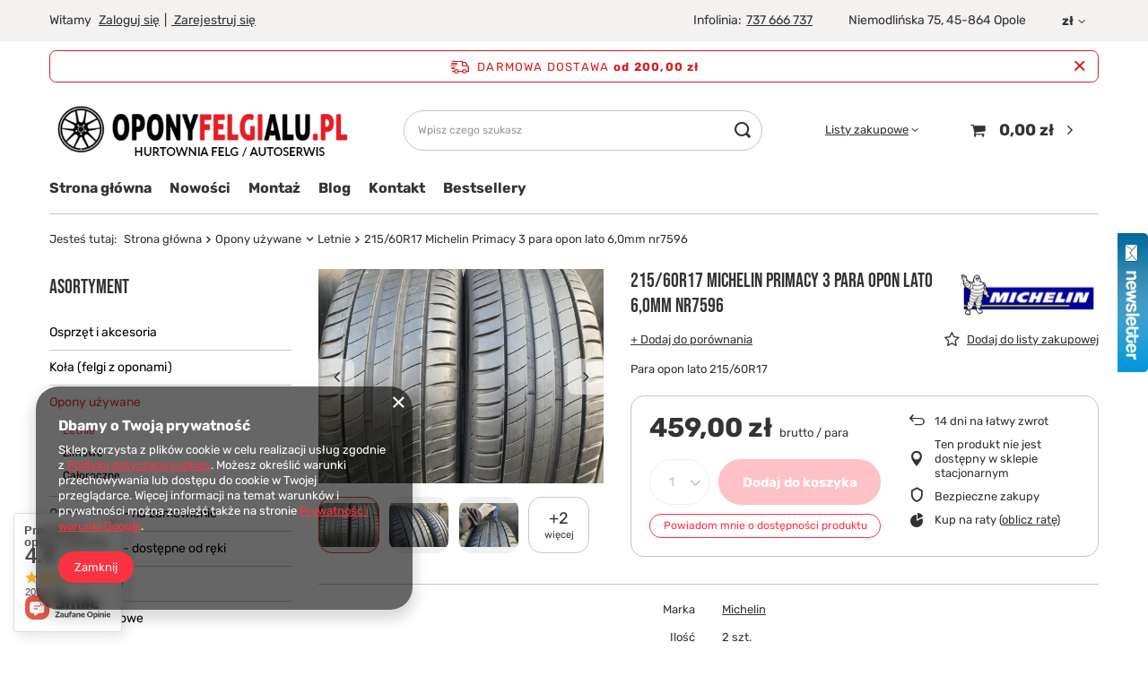

--- FILE ---
content_type: text/html; charset=utf-8
request_url: https://www.oponyfelgialu.pl/ajax/projector.php?action=get&product=525&size=uniw&get=sizeavailability,sizedelivery,sizeprices
body_size: 277
content:
{"sizeavailability":{"visible":"n","status_description":"Produkt niedost\u0119pny","status_gfx":"\/data\/lang\/pol\/available_graph\/graph_1_5.svg","status":"disable","minimum_stock_of_product":"1","delay_time":{"days":"0","hours":"0","minutes":"0","time":"2026-01-28 03:48:26","week_day":"3","week_amount":"0","unknown_delivery_time":"false"}},"sizedelivery":{"undefined":"false","shipping":"0.00","shipping_formatted":"0,00 z\u0142","limitfree":"200.00","limitfree_formatted":"200,00 z\u0142"},"sizeprices":{"value":"459.00","price_formatted":"459,00 z\u0142","price_net":"373.17","price_net_formatted":"373,17 z\u0142","vat":"23","worth":"459.00","worth_net":"373.17","worth_formatted":"459,00 z\u0142","worth_net_formatted":"373,17 z\u0142","basket_enable":"y","special_offer":"false","rebate_code_active":"n","priceformula_error":"false"}}